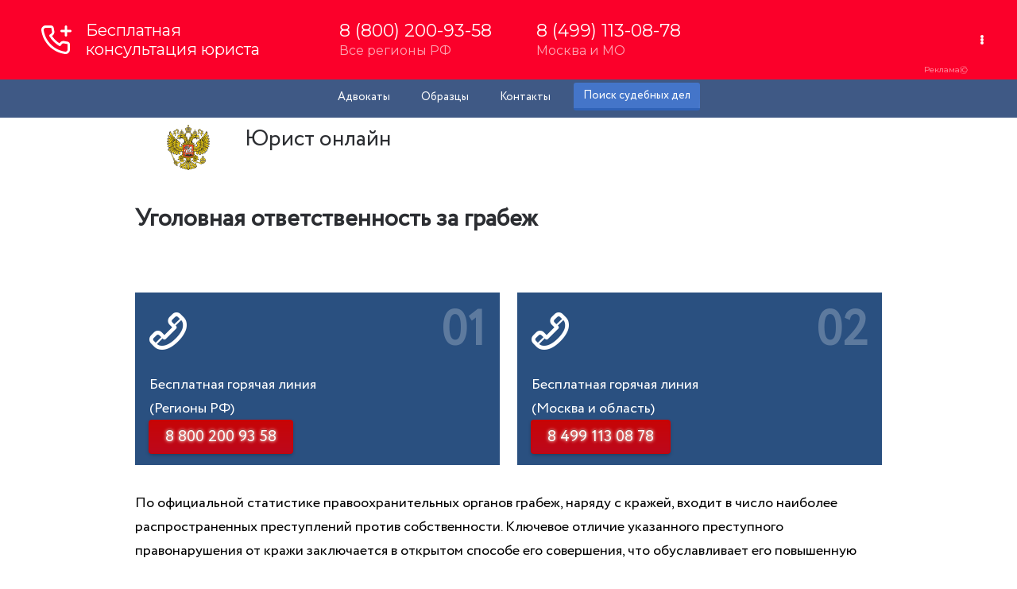

--- FILE ---
content_type: text/html; charset=UTF-8
request_url: https://advocate-service.ru/theft-and-robbery/ugolovnaya-otvetstvennost-za-grabezh.html
body_size: 6973
content:
<!DOCTYPE html>
<html lang="ru">
<head>
  <meta charset="utf-8">
   <base href="https://advocate-service.ru/">
  <title>Грабеж, наказание и ответственность по статье 158 УК РФ в 2025 году</title>
<meta name="description" content="Уголовная ответственность и наказание за совершение грабежа в 2025 году" />
  <meta content="IE=edge" http-equiv="X-UA-Compatible">
  <meta content="width=device-width,initial-scale=1,maximum-scale=1" name="viewport">
        <link rel="icon" href="https://advocate-service.ru/favicon.svg">
<link href="/advo.css" rel="stylesheet">
<link rel="canonical" href="https://advocate-service.ru/theft-and-robbery/ugolovnaya-otvetstvennost-za-grabezh.html" />
</head>
<body>
    <header class="headerzs">
            <div class="container" id="top">
				<div class="line-head">
			<div class="row text-center">
				<ul>		
<li><a href="/advokat.html">Адвокаты</a></li>
					<li class="d_mobile"><a href="/documents.html">Образцы</a></li>
					<li><a href="/kontakty.html" class="office-link">Контакты</a></li>
					<li><a href="/sud-praktika.html" class="blue-button text-center">Поиск судебных дел</a></li>
				</ul>
			</div>
		</div>
		<div class="row white-line ">
			<div class="col-50 text-center p-left">
				<a class="logo" href="/"><span class="logo-title">Юрист онлайн</span></a>
			</div>
		
		</div>
	</div>
    </header>
    <main>
        <section class="fixed-container first-formm">
            <article class="page-title">
				
                <h1>Уголовная ответственность за грабеж</h1>
            </article>	
        </section>

            <section class="fixed-container reviews">
			 <section class="free-consultation">
            <section class="list-fc">
				
              <article>
                    <i class="af-phone-outline"></i>
                    <span class="count-fc">01</span>
	               <p>Бесплатная горячая линия<br /> (Регионы РФ)</p>
				   <a href="tel:88002009358" class="button4"> <span>8 800 200 93 58</span></a>
                </article>
                <article>
                    <i class="af-phone-outline"></i>
                    <span class="count-fc">02</span>
	               <p>Бесплатная горячая линия<br />(Москва и область)</p>
				   <a href="tel:84991130878" class="button4"> <span>8 499 113 08 78</span></a>
                </article>
         
            </section>
			 </section>
<br>

                <article class="reviews-element">
					 
					   <p>По официальной статистике правоохранительных органов грабеж, наряду с кражей, входит в число наиболее распространенных преступлений против собственности. Ключевое отличие указанного преступного правонарушения от кражи заключается в открытом способе его совершения, что обуславливает его повышенную опасность.</p>
<h2>Что такое грабеж</h2>
<p>Открытый характер совершения данного вида преступления заключается в осознании виновного лица, что его неправомерные действия известны, как минимум, жертве. Помимо этого при совершении грабежа его свидетелями могут являться совершенно посторонние граждане, невольно оказавшиеся на месте совершения преступления.</p>
<p>Уголовная ответственность за грабеж предусмотрена нормами ст. 161 УК РФ, возможные меры наказания будут определяться в соответствие с тремя частями указанной статьи:</p>
<ol>
<li>часть первая &ndash; совершение грабежа без отягчающих квалифицированных признаков;</li>
<li>часть вторая &ndash; аналогичное преступление повышенной опасности, обладающее дополнительными квалифицирующими обстоятельствами;</li>
<li>часть третья &ndash; наиболее опасный характер грабежа, который причиняет особо крупный размер ущерба для потерпевшего, либо действия виновных лиц в составе организованной группы.</li>
</ol>
<p>Соответственно, наказание за преступное деяние будет существенно различаться в пределах одной статьи в зависимости от дополнительных факторов.</p>
<p><section class="free-consultation">
            <section class="list-fc">
				
              <article>
                    <i class="af-phone-outline"></i>
                    <span class="count-fc">01</span>
	               <p>Бесплатная горячая линия<br /> (Регионы РФ)</p>
				   <a href="tel:88002009358" class="button4"> <span>8 800 200 93 58</span></a>
                </article>
                <article>
                    <i class="af-phone-outline"></i>
                    <span class="count-fc">02</span>
	               <p>Бесплатная горячая линия<br />(Москва и область)</p>
				   <a href="tel:84991130878" class="button4"> <span>8 499 113 08 78</span></a>
                </article>
         
            </section>
			 </section>
<br>
</p>
<h2>Виды наказания по статье 161 УК РФ</h2>
<p>Поскольку грабеж значительно превосходит по степени общественной опасности кражу, виды наказания и сроки возможной ответственности, существенно шире, чем в ст. 158 УК РФ. В состав возможных видов санкций за указанные преступные действия входят:</p>
<ol>
<li>работы обязательного или принудительного характера;</li>
<li>арест виновного лица;</li>
<li>лишение, а в ряде случаев и ограничение свободы;</li>
<li>штраф.</li>
</ol>
<blockquote>
<p>Статья 161 УК РФ не предусматривает возможность применения штрафа за обычный состав грабежа, который совершен без дополнительных квалифицирующих факторов.</p>
</blockquote>
<p>Если рассматривать минимальную и максимальную уголовную ответственность в виде заключения виновного лица, эти сроки составят:</p>
<ol>
<li>до четырех лет заключения по части первой;</li>
<li>до семи лет заключения виновного лица по второй части указанной нормы;</li>
<li>лишение свобода от шести до двенадцати лет по третьей части ст. 161 УК РФ.</li>
</ol>
<p>Таким образом, по первым двум частям рассматриваемой нормы у суда существует возможность по собственному усмотрению варьировать минимальный предел заключения преступника. Не исключается и вариант применения иных санкций, помимо лишения свободы.</p>
<p>Определение размера конкретных санкций будет определяться судом исходя из наличия смягчающих и отягчающих обстоятельств совершенных преступных действий. Перечень смягчающих факторов, которые обязан применить суд, включает в себя:</p>
<ol>
<li>совершение преступления несовершеннолетним лицом;</li>
<li>аналогичные действия женщины, находящейся в положении беременной;</li>
<li>преступление, как следствие сложившихся тяжелых обстоятельств для виновного лица;</li>
<li>иные факторы, которые могут рассматриваться в пользу подсудимого.</li>
</ol>
<p>На сроки наказания напрямую влияют и отягчающие факторы, регламентированные ст. 63 УК РФ. В их состав, помимо прочего, входит совершение повторных преступных деяний (рецидив), особо тяжкие последствия, несовершеннолетний возраст потерпевшего лица и т.д.</p>
<blockquote>
<p>Обратите внимание! Список отягчающих обстоятельств закреплен в законе и не может меняться на усмотрение суда, тогда как смягчающие факторы могут заметно расширяться и не подлежат ограничению.</p>
</blockquote>
<p>Такая санкция как штраф кардинальным образом различается в зависимости от вменяемой части ст. 161 УК РФ:</p>
<ol>
<li>по ч. 2 указанной нормы &ndash; штраф до десяти тысяч рублей, либо в размере зарплаты виновного лица за один месяц;</li>
<li>по ч. 3 &ndash; до миллиона рублей, либо доходом осужденного за период до пяти лет.</li>
</ol>
<p>Важное значение имеет тот факт, что в рамках рассматриваемой статьи штраф может применяться только одновременно с лишением свободы.</p>
<h2>Отличие санкции за разбой от смежных преступлений против собственности</h2>
<p>В перечень возможных составов преступлений против собственности, предусмотренных главой 21 УК РФ, входят, помимо прочего, кража, разбой и грабеж. Все три указанных преступных деяния имеют схожую цель &ndash; неправомерное завладение имущественными активами потерпевшего.</p>
<p>Несмотря на схожий целевой характер, указанные составы имеют существенное различие в способах реализации преступного замысла виновного лица:</p>
<ol>
<li>кража &ndash; преступник не рассчитывает, что неправомерное завладение имуществом будет замечено жертвой или посторонними лицами;</li>
<li>грабеж &ndash; правонарушитель осознает, что завладение чужими имущественными активами будет замечено и продолжает первоначальный замысел, в том числе с применением неопасного насилия;</li>
<li>разбой &ndash; аналогичный открытый характер изъятия имущества сопровождается нападением на потерпевшего, в том числе с применением опасного насилия или с применением оружия.</li>
</ol>
<blockquote>
<p>Такие отличия обуславливают существенную разницу в тяжести наступаемых последствий, а также размере применяемых судом санкций к виновному лицу. В частности, ответственность за разбой не содержит минимального ограничения только по ч.1 ст. 162 УК РФ (до десяти лет), тогда как уже вторая часть не позволяет назначить санкцию в виде заключения ниже семи лет лишения свободы.</p>
</blockquote>
<p>Разграничение квалификации рассматриваемых составов может представлять сложность ввиду схожести их признаков. Надлежащую оценку преступному деянию вправе дать только суд, в том числе и переквалифицировать вменяемую статью на менее тяжкий состав.</p>
<p>Снижение установленных законом санкций ниже минимального предела допускается только при согласии виновного лица на особый характер рассмотрения дела. Для этого на стадии предварительного расследования может заключаться досудебное соглашение о сотрудничестве с правоохранительными органами.</p>
			
						<div id="authors_webnavoz-15291" class="wrap-authors_webnavoz ">
   	<div class="information-authors_webnavoz"><img width="160" height="160" src="lawyer.png" class="attachment-thumbnail size-thumbnail wp-post-image lazyloaded" sizes="(max-width: 160px) 100vw, 160px"
            data-ll-status="loaded">
        <div class="body-info-authors_webnavoz">
            <div class="label-info-authors_webnavoz">Автор статьи</div>
            <div class="header-info-authors_webnavoz"><a href="/chastnyj-yurist.html" class="name-authors_webnavoz" data-wpel-link="internal">Дмитрий Леонов</a>
                <div class="socials-info-authors_webnavoz"></div>
            </div>
            <div class="desc-info-authors_webnavoz"> Стаж работы 15 лет, специализация - жилищные, семейные, наследство, земельные, уголовные дела.</div>
    </div>
</div>
<div class="wrap_right">
    <div class="flexbox">
        <div class="rating-authors_webnavoz">
            <div class="label-rating-authors_webnavoz">Рейтинг автора</div>
            <div class="value-rating-authors_webnavoz">
                <div>721</div>
            </div>
        </div>
        <div class="posts-authors_webnavoz">
            <div class="label-posts-authors_webnavoz">Написано статей</div>
            <div class="value-posts-authors_webnavoz">
                <div>712</div>
            </div>
        </div>
    </div><a href="/chastnyj-yurist.html" class="fancybox btn_question">Об авторе</a></div>
</div>
						<h3>Полезная информация по уголовным делам</h3>	
					<ul class="active"><li><a href="/theft-and-robbery/ukrali-koshelek.html" title="Украли кошелек, что делать" >Украли кошелек, что делать</a></li>
<li><a href="/theft-and-robbery/dokazatelstva-krazhi.html" title="Доказательства кражи в магазине" >Доказательства кражи в магазине</a></li>
<li class="active"><a href="/theft-and-robbery/ugolovnaya-otvetstvennost-za-grabezh.html" title="Уголовная ответственность за грабеж" >Уголовная ответственность за грабеж</a></li>
<li><a href="/theft-and-robbery/krazha-telefona.html" title="Какое наказание за кражу телефона" >Какое наказание за кражу телефона</a></li>
<li><a href="/theft-and-robbery/krazha-s-nezakonnym-proniknoveniem.html" title="Кража с незаконным проникновением в жилище" >Кража с незаконным проникновением в жилище</a></li>
<li><a href="/theft-and-robbery/karmannye-krazhi.html" title="Карманные кражи" >Карманные кражи</a></li>
<li><a href="/theft-and-robbery/krazha-velosipeda.html" title="Кража велосипеда" >Кража велосипеда</a></li>
<li><a href="/theft-and-robbery/pokushenie-na-krazhu.html" title="Покушение на кражу" >Покушение на кражу</a></li>
<li><a href="/theft-and-robbery/krazha-pasporta.html" title="Кража паспорта" >Кража паспорта</a></li>
<li><a href="/theft-and-robbery/zayavlenie-ob-ugone-avtomobilya.html" title="Заявление об угоне автомобиля" >Заявление об угоне автомобиля</a></li>
<li><a href="/theft-and-robbery/krazha-so-vzlomom.html" title="Кража со взломом" >Кража со взломом</a></li>
<li><a href="/theft-and-robbery/chto-grozit-nesovershennoletnemu-za-krazhu.html" title="Что грозит несовершеннолетнему за кражу" >Что грозит несовершеннолетнему за кражу</a></li>
<li><a href="/theft-and-robbery/chto-delat-esli-ukrali-dokumenty.html" title="Что делать, если украли документы" >Что делать, если украли документы</a></li>
<li><a href="/theft-and-robbery/ugon-avtomobilya.html" title="Угон автомобиля" >Угон автомобиля</a></li>
<li><a href="/theft-and-robbery/otvetstvennost-za-krazhu-v-magazine.html" title="Ответственность за кражу в магазине" >Ответственность за кражу в магазине</a></li>
<li><a href="/theft-and-robbery/mozhno-li-zabrat-zayavlenie-o-krazhe.html" title="Можно ли забрать заявление о краже" >Можно ли забрать заявление о краже</a></li>
<li><a href="/theft-and-robbery/melkaya-krazha.html" title="Мелкая кража" >Мелкая кража</a></li>
<li><a href="/theft-and-robbery/ograblenie-kvartiry.html" title="Ограбление квартиры" >Ограбление квартиры</a></li>
<li><a href="/theft-and-robbery/krazha-deneg.html" title="Кража денег" >Кража денег</a></li>
<li><a href="/theft-and-robbery/popytka-ugona-avtomobilya-statya-uk-rf.html" title="Попытка угона автомобиля - статья УК РФ" >Попытка угона автомобиля - статья УК РФ</a></li>
<li><a href="/theft-and-robbery/obrazec-zayavleniya-v-policiyu-o-krazhe-imushhestva.html" title="Образец заявления в полицию о краже имущества" >Образец заявления в полицию о краже имущества</a></li>
<li><a href="/theft-and-robbery/krazha-elektroenergii.html" title="Кража электроэнергии" >Кража электроэнергии</a></li>
<li class="last"><a href="/theft-and-robbery/ukrali-voditelskie-prava.html" title="Украли водительские права" >Украли водительские права</a></li>
</ul>
                </article>
            </section>
    </main>
<footer>
       <section class="fixed-container footer-cont">
            <section class="footer-columns">
                <section class="footer-lc">
                    <article class="footer-logo">
                        <span class="logo">
							<img src="/logo.png"/>
                        </span>
                    </article>
                    <article class="footer-info">
                        <span class="footer-title">ЮРКОНСУЛЬТ</span>
                        юридическая группа
                        <span class="footer-contacts">
                      г. Москва, площадь Киевского Вокзала 2<br>
							горячая линия: <a href="tel:88002009358">8 800 200 93 58</a><br>
							пн - вск: 8.00 - 21.00<br>
ООО "Лигал АДС Тех"<br>

ИНН 9709078420<br>

ОГРН 1227700103245<br>
							
                        </span>
                    </article>
                </section>
                <section class="footer-rc">
                    <ul class="links__list">
						     <li class="links__item">
                            <a class="links__item-link" href="/services.html">
                                <div class="links__item-text">Юридические услуги
                                </div>
                            </a>
                        </li>
                       <li class="links__item">
                            <a class="links__item-link" href="/uvd.html">
                                <div class="links__item-text">УВД Москвы
                                </div>
                            </a>
                        </li>
            				<li class="links__item">
                            <a class="links__item-link" href="/prokuratura.html">
                                <div class="links__item-text">Прокуратура Москвы
                                </div>
                            </a>
                        </li>
    					<li class="links__item">
                            <a class="links__item-link" href="/sledstvennye-otdely.html">
                                <div class="links__item-text">Следственный отдел Москвы
                                </div>
                            </a>
                        </li>
                        <li class="links__item">
                            <a class="links__item-link" href="/sud-konsultaciya.html">
                                <div class="links__item-text">Суды Москвы
                                </div>
                            </a>
                        </li>
                       <li class="links__item">
                            <a class="links__item-link" href="/metro-konsultaciya.html">
                                <div class="links__item-text">Юристы у метро
                                </div>
                            </a>
                        </li>
                        <li class="links__item">
                            <a class="links__item-link" href="/gorod-konsultaciya.html">
                                <div class="links__item-text">Представительство в МО
                                </div>
                            </a>
                        </li>
                         <li class="links__item">
                            <a class="links__item-link" href="/pristavy/proverka-zadolzhennosti.html">
                                <div class="links__item-text">ФССП задолженность проверка
                                </div>
                            </a>
                   
                   </ul>
                </section>
			
            </section>
		   	<iframe src="https://yandex.ru/map-widget/v1/?um=constructor%3AxSwwQ-6I2egxiFMVmmU8MXkNH8sn2ntT&amp;source=constructor" width="100%" height="461" frameborder="0"></iframe>
            <section class="footer-copyright">
            © 2015-2026 Федеральная служба юридических консультаций
        </section>
		
    </footer>

</body>


</html>
	<!-- Gainnet promo start --> <script> (async function(){ const widget = document.createElement('div'); const customElem = document.createElement('gainnet-widget-206295'); widget.classList.add('gainnet-widget'); widget.dataset.promoId = 206295; widget.dataset.webApi = 14697516; widget.dataset.widgetId = 14; widget.dataset.type = 'default'; let place206295 = document.currentScript; let s206295 = document.createElement('script'); s206295.type='module'; s206295.async=1; s206295.charset='utf-8'; s206295.src='https://web.gainnet.ru/api/v1/script/isolate/206295'; document.querySelector('body').insertAdjacentElement('afterbegin', customElem); await place206295.parentNode.insertBefore(widget, place206295); widget.appendChild(s206295); })(); </script> <!-- Gainnet promo end -->
<!-- Gainnet promo start --> <script> (async function(){ const widget = document.createElement('div'); const customElem = document.createElement('gainnet-widget-205826'); widget.classList.add('gainnet-widget'); widget.dataset.promoId = 205826; widget.dataset.webApi = 14697516; widget.dataset.widgetId = 13; widget.dataset.type = 'default'; let place205826 = document.currentScript; let s205826 = document.createElement('script'); s205826.type='module'; s205826.async=1; s205826.charset='utf-8'; s205826.src='https://web.gainnet.ru/api/v1/script/isolate/205826'; place205826.parentNode.insertBefore(customElem, place205826); await place205826.parentNode.insertBefore(widget, place205826); widget.appendChild(s205826); })(); </script> <!-- Gainnet promo end -->
